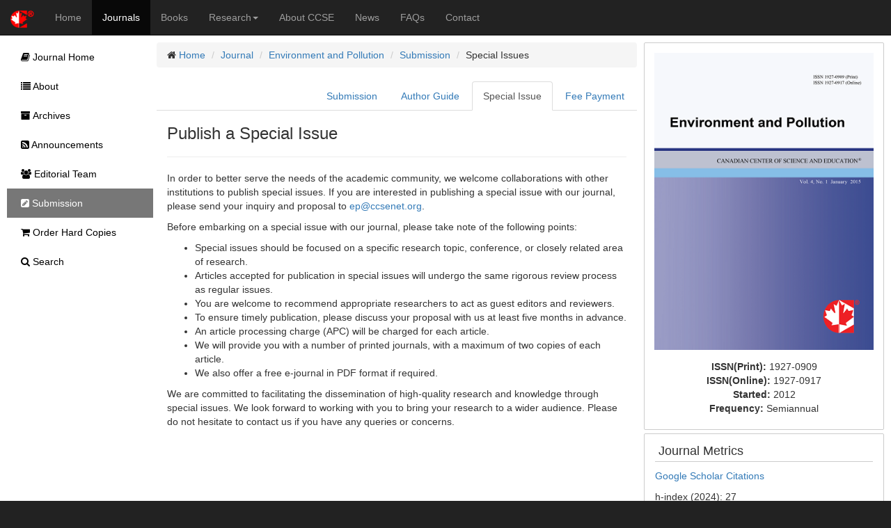

--- FILE ---
content_type: text/html;charset=UTF-8
request_url: https://ccsenet.org/journal/index.php/ep/submission/specialIssues
body_size: 3823
content:
<!DOCTYPE html> <html lang="en"> <head> <meta charset="utf-8"> <meta http-equiv="X-UA-Compatible" content="IE=edge"> <meta name="viewport" content="width=device-width, initial-scale=1"> <link rel="icon" href="/themes/default/images/favicon.ico" type="image/x-icon"/> <link rel="Shortcut Icon" href="/themes/default/images/favicon.ico" type="image/x-icon" /> <title>Special Issue | Environment and Pollution | CCSE</title> <meta name="description" content="" /> <link rel="stylesheet" href="/opt/bootstrap/css/bootstrap.min.css" /> <link rel="stylesheet" href="/opt/bootstrap/bootstrap-responsive.min.css" /> <link rel="stylesheet" href="/opt/font-awesome/css/font-awesome.min.css" /> <!--[if lt IE 9]>
    <script src="/opt/bootstrap/html5shiv.min.js"></script>
    <script src="/opt/bootstrap/respond.min.js"></script>
    <![endif]--> <link rel="stylesheet" href="/themes/default/css/main.css" /> <script async src="https://www.googletagmanager.com/gtag/js?id=UA-7035128-1"></script> <script>
        window.dataLayer = window.dataLayer || [];
        function gtag(){dataLayer.push(arguments);}
        gtag('js', new Date());

        gtag('config', 'UA-7035128-1');
    </script> </head> <body> <nav class="navbar navbar-inverse navbar-static-top" id="topChannels"> <div class="container-fluid" > <div class="navbar-header"> <button type="button" class="navbar-toggle collapsed" data-toggle="collapse" data-target="#top-navbar" aria-expanded="false"> <span class="sr-only">Toggle navigation</span> <span class="icon-bar"></span> <span class="icon-bar"></span> <span class="icon-bar"></span> </button> <a class="navbar-brand" href="/" title="CCSE Home"><img src="/themes/default/images/ccse-logo.png"></a> </div> <div id="top-navbar" class="navbar-collapse collapse"> <ul class="nav navbar-nav" id="top-navbar-items"> <li ><a href="/" >Home</a></li> <li class="active"><a href="/journal/index.php">Journals</a></li> <li ><a href="/home/index.php/books">Books</a></li> <li > <a href="#" class="dropdown-toggle" data-toggle="dropdown">Research<b class="caret"></b></a> <ul class="dropdown-menu"> <li> <a href="/home/index.php/research">CCSE Fund</a> </li> <li> <a href="/home/index.php/research/books">Free Books</a> </li> <li> <a href="/home/index.php/research/sponsorship">Sponsorship</a> </li> </ul> </li> <li ><a href="/home/index.php/about">About CCSE</a></li> <li ><a href="/home/index.php/news">News</a></li> <li ><a href="/home/index.php/faqs">FAQs</a></li> <li><a href="/home/index.php/about/contact">Contact</a> </ul> </div> </div> </nav> <div class="container-fluid" id="mainContent"> <div class="row-fluid"> <div id="journalContent" class="col-sm-12 col-md-9 col-lg-10 col-xl-10"> <div class="row-fluid"> <div class="col-sm-12 col-md-12 col-lg-8 col-xl-8" id="journalMainContent"> <ul class="breadcrumb"> <li><i class="icon-home"></i> <a href="/">Home</a></li> <li><a href="/journal">Journal</a></li> <li><a href="/journal/index.php/ep">Environment and Pollution</a></li> <li><a href="/journal/index.php/ep/submission">Submission</a></li> <li>Special Issues</li> </ul> <ul class="nav nav-tabs"> <li class="pull-right "><a href="/journal/index.php/ep/submission/feePayment">Fee Payment</a></li> <li class="pull-right active"><a href="/journal/index.php/ep/submission/specialIssues">Special Issue</a></li> <li class="pull-right "><a href="/journal/index.php/ep/submission/authorGuide">Author Guide</a></li> <li class="pull-right "><a href="/journal/index.php/ep/submission/index">Submission</a></li> </ul> <div class="col-sm-12 col-md-12 col-lg-12 col-xl-12"> <h3>Publish a Special Issue</h3> <hr/> <p>In order to better serve the needs of the academic community, we welcome collaborations with other institutions to publish special issues. If you are interested in publishing a special issue with our journal, please send your inquiry and proposal to <a href="mailto:ep@ccsenet.org">ep@ccsenet.org</a>.</p> <p>Before embarking on a special issue with our journal, please take note of the following points:</p> <ul> <li>Special issues should be focused on a specific research topic, conference, or closely related area of research.</li> <li>Articles accepted for publication in special issues will undergo the same rigorous review process as regular issues.</li> <li>You are welcome to recommend appropriate researchers to act as guest editors and reviewers.</li> <li>To ensure timely publication, please discuss your proposal with us at least five months in advance.</li> <li>An article processing charge (APC) will be charged for each article.</li> <li>We will provide you with a number of printed journals, with a maximum of two copies of each article.</li> <li>We also offer a free e-journal in PDF format if required.</li> </ul> <p>We are committed to facilitating the dissemination of high-quality research and knowledge through special issues. We look forward to working with you to bring your research to a wider audience. Please do not hesitate to contact us if you have any queries or concerns.</p> </div> </div> <div class="col-sm-12 col-md-12 col-lg-4 col-xl-4" id="journalAssetBar"> <div class="blockBox"> <div class="text-center" style="margin-bottom:10px;"> <a href="/journal/index.php/ep" title="Environment and Pollution"> <img src="/media/modules/press/2018/07/5b49b53b5eb4f.png" class="img-thumbnail" style="border:0"> </a> </div> <div class="text-center"> <ul class="list-unstyled"> <li><b>ISSN(Print): </b><span>1927-0909</span></li> <li><b>ISSN(Online): </b><span>1927-0917</span></li> <li><b>Started: </b><span>2012</span></li> <li><b>Frequency: </b><span class="text-capitalize">semiannual</span></li> </ul> </div> </div> <div class="blockBox"> <h3 class="blockTitle">Journal Metrics</h3> <div class="blockContent"> <p><a href="https://scholar.google.com/citations?hl=en&amp;user=gEtHMbwAAAAJ">Google Scholar Citations</a></p> <p>h-index (2024): 27</p> <p>i10-index (2024): 63</p> </div> </div> <div class="blockBox"> <h3 class="blockTitle">Index</h3> <div class="blockContent"> <ul class="listArticles"> <li><a href="http://journaldatabase.info" target="_blank">Academic Journals Database</a></li> <li><a href="http://oskicat.berkeley.edu/" target="_blank">Berkeley Library</a></li> <li><a href="https://www.cabi.org" target="_blank">CAB Abstracts</a></li> <li><a href="https://www.cas.org" target="_blank">CAS (American Chemical Society)</a></li> <li><a href="http://scholar.cnki.net" target="_blank">CNKI Scholar</a></li> <li><a href="https://copac.jisc.ac.uk/" target="_blank">COPAC</a></li> <li><a href="https://www.crossref.org/" target="_blank">CrossRef</a></li> <li><a href="https://findit.dtu.dk/" target="_blank">DTU Library</a></li> <li><a href="http://ezb.uni-regensburg.de/index.phtml?bibid=AAAAA&colors=7&lang=en" target="_blank">Elektronische Zeitschriftenbibliothek (EZB)</a></li> <li><a href="https://europub.co.uk/journals/27364" target="_blank">EuroPub Database</a></li> <li><a href="http://www.arc.gov.au" target="_blank">Excellence in Research for Australia (ERA)</a></li> <li><a href="http://journalseek.net/" target="_blank">Genamics JournalSeek</a></li> <li><a href="https://scholar.google.com" target="_blank">Google Scholar</a></li> <li><a href="https://hollis.harvard.edu" target="_blank">Harvard Library</a></li> <li><a href="http://www.copyright.com/document-delivery-service/" target="_blank">Infotrieve</a></li> <li><a href="https://discover.libraryhub.jisc.ac.uk/" target="_blank">Jisc Library Hub Discover</a></li> <li><a href="https://www.journalguide.com" target="_blank">JournalGuide</a></li> <li><a href="http://www.journaltocs.ac.uk" target="_blank">JournalTOCs</a></li> <li><a href="https://www.lockss.org" target="_blank">LOCKSS</a></li> <li><a href="https://catalog.mpi-magdeburg.mpg.de/" target="_blank">Max Planck Institutes</a></li> <li><a href="http://www.reseau-mirabel.info" target="_blank">Mir@bel</a></li> <li><a href="https://pkp.sfu.ca" target="_blank">PKP Open Archives Harvester</a></li> <li><a href="http://media2.proquest.com/documents/titlelist_pollution.xls" target="_blank">Pollution Abstracts</a></li> <li><a href="https://publons.com" target="_blank">Publons</a></li> <li><a href="https://www.ncbi.nlm.nih.gov/nlmcatalog/journals" target="_blank">Pubmed journal list</a></li> <li><a href="http://road.issn.org" target="_blank">ROAD</a></li> <li><a href="https://www.scilit.net/" target="_blank">Scilit</a></li> <li><a href="http://www.sherpa.ac.uk" target="_blank">SHERPA/RoMEO</a></li> <li><a href="http://www.oxbridge.com/" target="_blank">Standard Periodical Directory</a></li> <li><a href="https://library.stanford.edu/" target="_blank">Stanford Libraries</a></li> <li><a href="https://ucr.primo.exlibrisgroup.com/discovery/jsearch?vid=01CDL_RIV_INST:UCR" target="_blank">UCR Library</a></li> <li><a href="http://ulrichsweb.serialssolutions.com" target="_blank">Ulrich's</a></li> <li><a href="https://www.unicat.be/uniCat?uiLanguage=en" target="_blank">UniCat</a></li> <li><a href="http://www.udlpro.com/" target="_blank">Universe Digital Library</a></li> <li><a href="https://find.shef.ac.uk/primo-explore/search?tab=everything&sortby=rank&vid=44SFD_VU2&lang=en_US" target="_blank">UoS Library</a></li> <li><a href="http://www.worldcat.org" target="_blank">WorldCat</a></li> <li><a href="https://zdb-katalog.de/index.xhtml" target="_blank">Zeitschriften Daten Bank (ZDB)</a></li> </ul> </div> </div> <div class="blockBox"> <h3 class="blockTitle">Contact</h3> <ul class="list-unstyled"> <li><i class="icon-user"></i> Albert John<small style="color:#cccccc;padding-left:5px;">Editorial Assistant</small></li> <li><i class="icon-envelope"></i> <a href="mailto:ep@ccsenet.org">ep@ccsenet.org</a></li> </ul> </div> </div> </div> </div> <div id="journalSidebar" class="col-sm-12 col-md-3 col-lg-2 col-xl-2"> <ul id="sidebar-nav"> <li > <a href="/journal/index.php/ep"><i class="icon-book"></i> Journal Home</a> </li> <li > <a href="/journal/index.php/ep/about"><i class="icon-list"></i> About</a> </li> <li > <a href="/journal/index.php/ep/issue/archives"><i class="icon-archive"></i> Archives</a> </li> <li > <a href="/journal/index.php/ep/announcements"><i class="icon-rss-sign"></i> Announcements</a> </li> <li > <a href="/journal/index.php/ep/editor"><i class="icon-group"></i> Editorial Team</a> </li> <li class="active"> <a href="/journal/index.php/ep/submission"><i class="icon-edit-sign"></i> Submission</a> </li> <li > <a href="/journal/index.php/ep/store/hardCopies"><i class="icon-shopping-cart"></i> Order Hard Copies</a> </li> <li > <a href="/journal/index.php/ep/search"><i class="icon-search"></i> Search</a> </li> </ul> </div> </div> <footer class="row-fluid" > <div id="bottomLogoWrapper"> <img src="/themes/default/images/ccse-logo-gray.png" id="bottomLogo"/> </div> <ul class="list-unstyled"> <li> <ul class="list-inline list-unstyled"> <li><a href="/home/index.php/about/contact">Contact CCSE</a></li> <li><a href="/home/index.php/index/terms">Terms and Conditions</a></li> <li><a href="/home/index.php/index/privacy">Privacy Policy</a></li> </ul> </li> <li><ul class="list-inline list-unstyled"><li>
                    Cookies are used by this site. For more information, visit <a href="/home/index.php/index/cookies">the cookies</a> page.
                </li></ul> </li> <li><ul class="list-inline list-unstyled"><li>
                    Copyright © 2006 - 2026 The Canadian Center of Science and Education. All Rights Reserved .
                </li></ul> </li> </ul> </footer> <script src="/opt/jquery/jquery-3.1.1.min.js"></script> <script src="/opt/bootstrap/js/bootstrap.min.js"></script> </body> </html>